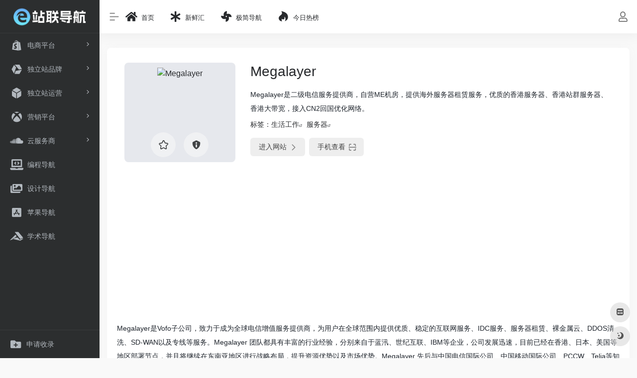

--- FILE ---
content_type: text/html; charset=UTF-8
request_url: https://www.zhanlian.net/sites/5825.html
body_size: 13141
content:
<!DOCTYPE html><html lang="zh-Hans" class="io-white-mode"><head> <script> var default_c = "io-white-mode"; var night = document.cookie.replace(/(?:(?:^|.*;\s*)io_night_mode\s*\=\s*([^;]*).*$)|^.*$/, "$1"); try { if (night === "0" || (!night && window.matchMedia("(prefers-color-scheme: dark)").matches)) { document.documentElement.classList.add("io-black-mode"); document.documentElement.classList.remove(default_c); } else { document.documentElement.classList.remove("io-black-mode"); document.documentElement.classList.add(default_c); } } catch (_) {}</script><meta charset="UTF-8"><meta name="renderer" content="webkit"/><meta name="force-rendering" content="webkit"/><meta http-equiv="X-UA-Compatible" content="IE=edge, chrome=1"><meta name="viewport" content="width=device-width, initial-scale=1.0, minimum-scale=1.0, maximum-scale=1.0, user-scalable=no"><title>Megalayer中国 - 香港美国CN2线路服务器租赁公司</title><meta name="theme-color" content="#f9f9f9" /><meta name="keywords" content="服务器" /><meta name="description" content="Megalayer是二级电信服务提供商，自营ME机房，提供海外服务器租赁服务，优质的香港服务器、香港站群服务器、香港大带宽，接入CN2回国优化网络。" /><meta property="og:type" content="article"><meta property="og:url" content="https://www.zhanlian.net/sites/5825.html"/> <meta property="og:title" content="Megalayer中国 - 香港美国CN2线路服务器租赁公司"><meta property="og:description" content="Megalayer是二级电信服务提供商，自营ME机房，提供海外服务器租赁服务，优质的香港服务器、香港站群服务器、香港大带宽，接入CN2回国优化网络。"><meta property="og:image" content="https://www.zhanlian.net/wp-content/uploads/2022/11/bd809-www.megalayer.net.png"><meta property="og:site_name" content="站联"><link rel="shortcut icon" href="https://www.zhanlian.net/wp-content/uploads/zllogo.png"><link rel="apple-touch-icon" href="https://www.zhanlian.net/wp-content/uploads/zlapp.jpg"><!--[if IE]><script src="https://www.zhanlian.net/wp-content/themes/onenav/js/html5.min.js"></script><![endif]--><meta name='robots' content='max-image-preview:large' /> <style> :root { --mainColor:#23282d; --headerMenuHeight: 67px; --greyPageHeaderFilter: rgba(255, 255, 255, 0.85); --blackPageHeaderFilter: rgba(44, 46, 47, 0.85); --backdropFilter: 10px; --ajaxTabRadius: 100px; }</style> <style> /*侧边栏九宫格*/ .sidebar-popup.sidebar-menu-inner ul{ width: 220px!important;; } .sidebar-item.sidebar-show>ul { padding-left: 6px; } .sidebar-item:not(.top-menu) ul li { text-align: center; border-radius: 2px; padding: 4px 3px; width: 33.3%; display: block; float: left; } .sidebar-menu-inner .sidebar-item:not(.top-menu) ul li a { margin-left: 0px !important; position: relative; padding: 0px 0px; white-space: break-spaces; height: 35px; width: 100%; line-height: 33px; text-decoration: none; overflow: visible; background-color: #f5f5f5; border-radius: 5px; justify-content: center; } .io-black-mode .sidebar-menu-inner .sidebar-item:not(.top-menu) ul li a{ background-color: rgba(0,0,0,.1); } .io-black-mode .sidebar-menu-inner .sidebar-item:not(.top-menu) ul li a:hover { background: #363738!important; } .sidebar-menu-inner .sidebar-item:not(.top-menu) ul li a span { margin-left: 2px !important; color: #888888; font-size: 12px; display: inline-block; vertical-align: middle; line-height: 15px; } .io-grey-mode .sidebar-popup div { background: var(--mainColor) !important; } .second.sidebar-popup.sidebar-menu-inner.text-sm a { color: #fff !important; } .second.sidebar-popup.sidebar-menu-inner.text-sm li { text-align: center; border-radius: 2px; padding: 4px 3px; width: 30.3%; display: inline-block; } .second.sidebar-popup.sidebar-menu-inner.text-sm li a { display: block; position: relative; padding: 0px 0px; width: 100%; line-height: 33px; text-decoration: none; white-space: nowrap; overflow: hidden; text-overflow: ellipsis; background-color: #f5f5f5; border-radius: 5px; padding-left: 3px; } .io-black-mode .second.sidebar-popup.sidebar-menu-inner.text-sm li a{ background-color: rgba(0,0,0,.1); } .io-black-mode .second.sidebar-popup.sidebar-menu-inner.text-sm li a:hover { background: #363738!important; } .second.sidebar-popup.sidebar-menu-inner.text-sm li span { margin-left: 2px !important; color: #888888; font-size: 12px; display: inline-block; vertical-align: middle; line-height: 15px; transform: scale(0.9); } .io-grey-mode .sidebar-popup::before { border-color: transparent var(--mainColor) transparent!important; } </style> <style> @media screen and (min-width: 1390px){ .sidebar_right.mini-sidebar .indexmh, .sidebar_no.mini-sidebar .indexmh { margin-left: 155px!important; } .tax-favorites #content{ padding-left: 155px; } .tax-sitetag #content{ padding-left: 155px; } } </style> <style> :root { } </style> <style> .url-card a.card{ box-shadow: unset; } </style><style id='classic-theme-styles-inline-css' type='text/css'>/*! This file is auto-generated */.wp-block-button__link{color:#fff;background-color:#32373c;border-radius:9999px;box-shadow:none;text-decoration:none;padding:calc(.667em + 2px) calc(1.333em + 2px);font-size:1.125em}.wp-block-file__button{background:#32373c;color:#fff;text-decoration:none}</style><link rel='stylesheet' id='iconfont-css' href='https://www.zhanlian.net/wp-content/themes/onenav/css/iconfont.css?ver=4.1031' type='text/css' media='all' /><link rel='stylesheet' id='font-awesome-css' href='//cdn.staticfile.org/font-awesome/5.15.4/css/all.min.css' type='text/css' media='all' /><link rel='stylesheet' id='font-awesome4-css' href='//cdn.staticfile.org/font-awesome/5.15.4/css/v4-shims.min.css' type='text/css' media='all' /><link rel='stylesheet' id='bootstrap-css' href='https://www.zhanlian.net/wp-content/themes/onenav/css/bootstrap.min.css?ver=4.1031' type='text/css' media='all' /><link rel='stylesheet' id='lightbox-css' href='https://www.zhanlian.net/wp-content/themes/onenav/css/jquery.fancybox.min.css?ver=4.1031' type='text/css' media='all' /><link rel='stylesheet' id='style-css' href='https://www.zhanlian.net/wp-content/themes/onenav/css/style.min.css?ver=4.1031' type='text/css' media='all' /><link rel='stylesheet' id='QAPress-css' href='https://www.zhanlian.net/wp-content/plugins/qapress/css/style.css?ver=4.6.2' type='text/css' media='all' /><style id='QAPress-inline-css' type='text/css'>:root{--qa-color: #000000;--qa-hover: #061c01;}</style><link rel='stylesheet' id='parent-style-css' href='https://www.zhanlian.net/wp-content/themes/onenav/style.css?ver=6.5.7' type='text/css' media='all' /><link rel='stylesheet' id='child-style-css' href='https://www.zhanlian.net/wp-content/themes/onenav-zhan/style.css?ver=1701860471' type='text/css' media='all' /><link rel='stylesheet' id='hy-child-css-css' href='https://www.zhanlian.net/wp-content/themes/onenav-zhan/css/hytheme.css?ver=1698024782' type='text/css' media='all' /><link rel='stylesheet' id='hy-custom-css-css' href='https://www.zhanlian.net/wp-content/themes/onenav-zhan/css/custom.css?ver=1706258274' type='text/css' media='all' /><script type="text/javascript" src="https://www.zhanlian.net/wp-content/themes/onenav/js/jquery.min.js?ver=4.1031" id="jquery-js"></script><script type="text/javascript" id="jquery-js-after">/* <![CDATA[ *//* <![CDATA[ */ function loadFunc(func) {if (document.all){window.attachEvent("onload",func);}else{window.addEventListener("load",func,false);}} /* ]]]]><![CDATA[> *//* ]]> */</script><link rel="canonical" href="https://www.zhanlian.net/sites/5825.html" /> <style> @media (max-width:980px){#cust-sites .col-2a{ -ms-flex: 0 0 50%; flex: 0 0 25%; max-width: 25%; padding-left: 2px !important; padding-right: 2px !important;}#cust-sites .url-content{ flex-direction: column;}#cust-sites .url-img { margin-right: 0!important;}#cust-sites .url-info{ max-width: 100%; transform: scale(0.9); padding-right: 0;}#cust-sites .url-card .mini .card-body { padding: 0.4rem 0!important;}#cust-sites .url-body .badge.text-ss{ display: none;}} </style><style>.home .hot-search-panel {display: block!important;}.header-big{margin-bottom:1rem!important}.footer-stick {background:#fff;text-align:center;padding: 10px;}.io-black-mode .footer-stick {background-color: #2c2e2f;}.io-black-mode .url-card .url-body>a{background:none!important}@media (max-width: 980px){.indexmh .mb-3, .indexmh .my-3 {margin-bottom:1rem!important;}}.tabmh .text-gray.text-lg{float:left;height:28px;line-height:32px;margin-bottom:5px;}@media (max-width: 979px){img.img-cover {right:100%;max-height:100%!important;width:100%;padding:1rem;max-width: 100% !important;}.siteico {height:200px;}}.customize-width{max-width:1900px}.sidebar-nav{width:200px}@media (min-width: 768px){.main-content{margin-left:200px;}.main-content .page-header{left:200px;}}</style><style>.panel-body a:not(.no-c){color:#79b7ff}.panel-body a:not(.no-c):hover{color:#6b97bf}a:hover,.io-grey-mode .sidebar-show,.io-grey-mode .sidebar-item>a:hover,.io-grey-mode .sidebar-item li>a:hover,.home-like:hover, .io-grey-mode .sidebar-popup>div>ul>li>a:hover{color:#79b7ff} .header-mini-btn label:hover path{ stroke:#79b7ff} .url-card .max .tga a:not(.no-tag):hover,.card-app.card .tga a:not(.no-tag):hover{background:#79b7ff} .sidebar .url-card .card:hover{border: 1px solid #79b7ff!important;}.tags i{color:#23282d}.custom-piece_c_b{background:#23282d!important}.custom-piece_c{color:#23282d!important}.slider_menu[sliderTab] .anchor,.customize-menu .btn-edit,.badge-danger,.comment-list .rank,.sidebar .card-header:after{background:#23282d}.badge-outline-primary{color:#23282d;border:#23282d solid 1px}.posts-nav .page-numbers.current,.posts-nav .page-numbers:not(.dots):hover,#comments-navi>a:hover,#comments-navi>.current,.page-nav>a:hover span,.page-nav>.current span{background-color:#23282d;box-shadow: 0px 5px 20px -3px rgba(35,40,45,.6);} .custom-control-input:not(:disabled):active~.custom-control-label::before{background-color:rgba(35,40,45,.15);border-color:rgba(35,40,45,.15);}.custom-control-input:focus~.custom-control-label::before{box-shadow:0 0 0 .2rem rgba(35,40,45,.25)}.custom-control-input:focus:not(:checked)~.custom-control-label::before{border-color:#23282d}.custom-control-input:checked~.custom-control-label::before{border-color:#23282d;background-color:#23282d}.btn-search:hover,.btn-search.current{background-color:#23282d;box-shadow: 0 5px 20px -3px rgba(35,40,45,.6)}.btn-search.current:after{border-top-color:#23282d}.panel-body h2,.panel-body h3 {border-color:#23282d}.custom_btn-outline {color: #23282d;background-color: transparent;border-color: #23282d;}.custom_btn-outline:hover {color: #ffffff;background-color: #14171B;border-color: #14171B;}.custom_btn-outline:focus, .custom_btn-outline.focus {color: #14171B;box-shadow: 0 0 0 0 transparent!important;background-color: transparent;}.custom_btn-outline.disabled, .custom_btn-outline:disabled {color: #23282d;background-color: transparent!important;}.custom_btn-outline:not(:disabled):not(.disabled):active, .custom_btn-outline:not(:disabled):not(.disabled).active,.show > .custom_btn-outline.dropdown-toggle {color: #fff;background-color: #23282d;border-color: #23282d;}.custom_btn-outline:not(:disabled):not(.disabled):active:focus, .custom_btn-outline:not(:disabled):not(.disabled).active:focus,.show > .custom_btn-outline.dropdown-toggle:focus {box-shadow: 0 0 0 0 transparent!important;}.custom_btn-d {color: #eeeeee;background-color: #23282d;border-color: #23282d;}.custom_btn-d:hover {color: #ffffff;background-color: #14171B;border-color: #14171B;}.custom_btn-d:focus,.custom_btn-d.focus {color: #ffffff;background-color: #14171B;border-color: #14171B;box-shadow: 0 0 0 0 transparent!important;}.custom_btn-d.disabled,.custom_btn-d:disabled {color: #eeeeee;background-color:#23282d;border-color: #23282d;}.custom_btn-d:not(:disabled):not(.disabled):active,.custom_btn-d:not(:disabled):not(.disabled).active{color: #ffffff;background-color: #14171B;border-color: #14171B;}.custom_btn-d:not(:disabled):not(.disabled):active:focus,.custom_btn-d:not(:disabled):not(.disabled).active:focus{box-shadow: 0 0 0 0 transparent!important;}.btn.custom_btn-d {color: #eeeeee;background-color: #23282d;border-color: #23282d;}.btn.custom_btn-d:hover {color: #ffffff;background-color: #14171B;border-color: #14171B;}.btn.custom_btn-d:focus,.btn.custom_btn-d.focus {color: #ffffff;background-color: #14171B;border-color: #14171B;box-shadow: 0 0 0 0 transparent!important;}.btn.custom_btn-d.disabled,.btn.custom_btn-d:disabled {color: #eeeeee;background-color:#23282d;border-color: #23282d;}.btn.custom_btn-d:not(:disabled):not(.disabled):active,.btn.custom_btn-d:not(:disabled):not(.disabled).active,.show > .custom_btn-d.dropdown-toggle {color: #ffffff;background-color: #14171B;border-color: #14171B;}.btn.custom_btn-d:not(:disabled):not(.disabled):active:focus,.btn.custom_btn-d:not(:disabled):not(.disabled).active:focus,.show > .custom_btn-d.dropdown-toggle:focus {box-shadow: 0 0 0 0 transparent!important;}.btn-dark:hover{background-color:#23282d;border-color:#23282d}.sidebar .card .searchform input[type='submit']{border: 1px solid #23282d;background-color:#23282d}.sidebar .card .searchform input[type='submit']:hover{border: 1px solid #14171B;background-color:#14171B}</style><!-- 自定义代码 --><!-- end 自定义代码 --></head> <body class="sites-template-default single single-sites postid-5825 sidebar_no sites theme-intro"><div id="loading"><style> #preloader_3{position:relative} #preloader_3:before{width:20px;height:20px;border-radius:20px;content:'';position:absolute;background:#db448b;left:-20px;animation: preloader_3_before 1.5s infinite ease-in-out;} #preloader_3:after{width:20px;height:20px;border-radius:20px;content:'';position:absolute;background:#f1404b;animation: preloader_3_after 1.5s infinite ease-in-out;} @keyframes preloader_3_before{0% {transform: translateX(0px) rotate(0deg)}50% {transform: translateX(50px) scale(1.2) rotate(260deg); background:#f1404b;border-radius:0px;}100% {transform: translateX(0px) rotate(0deg)}} @keyframes preloader_3_after{0% {transform: translateX(0px)}50% {transform: translateX(-50px) scale(1.2) rotate(-260deg);background:#db448b;border-radius:0px;}100% {transform: translateX(0px)}}</style><div id="preloader_3"></div></div> <div id="sidebar" class="sticky sidebar-nav fade"> <div class="modal-dialog h-100 sidebar-nav-inner"> <div class="sidebar-logo border-bottom border-color"> <!-- logo --> <div class="logo overflow-hidden"> <a href="https://www.zhanlian.net" class="logo-expanded"> <img src="https://www.zhanlian.net/wp-content/uploads/zlhei.png" height="40" class="d-none" alt="站联"> <img src="https://www.zhanlian.net/wp-content/uploads/zlbai.png" height="40" alt="站联"> </a> <a href="https://www.zhanlian.net" class="logo-collapsed"> <img src="https://www.zhanlian.net/wp-content/uploads/zllogo.png" height="40" class="d-none" alt="站联"> <img src="https://www.zhanlian.net/wp-content/uploads/zllogo.png" height="40" alt="站联"> </a> </div> <!-- logo end --> </div> <div class="sidebar-menu flex-fill"> <div class="sidebar-scroll" > <div class="sidebar-menu-inner"> <ul> <li class="sidebar-item"> <a href="https://www.zhanlian.net/#term-51" class="" data-change="https://www.zhanlian.net/#term-51"> <i class="fab fa-shopify icon-fw icon-lg"></i> <span>电商平台</span> </a> <i class="iconfont icon-arrow-r-m sidebar-more text-sm"></i> <ul > <li> <a href="https://www.zhanlian.net/#term-51-51" class=""><span>跨境电商</span></a> </li> <li> <a href="https://www.zhanlian.net/#term-51-247" class=""><span>国内电商</span></a> </li> </ul> </li> <li class="sidebar-item"> <a href="https://www.zhanlian.net/#term-149" class="" data-change="https://www.zhanlian.net/#term-149"> <i class="fab fa-instalod icon-fw icon-lg"></i> <span>独立站品牌</span> </a> <i class="iconfont icon-arrow-r-m sidebar-more text-sm"></i> <ul > <li> <a href="https://www.zhanlian.net/#term-149-330" class=""><span>国外品牌</span></a> </li> <li> <a href="https://www.zhanlian.net/#term-149-149" class=""><span>出海品牌</span></a> </li> </ul> </li> <li class="sidebar-item"> <a href="https://www.zhanlian.net/#term-182" class="" data-change="https://www.zhanlian.net/#term-182"> <i class="fas fa-dice-d6 icon-fw icon-lg"></i> <span>独立站运营</span> </a> <i class="iconfont icon-arrow-r-m sidebar-more text-sm"></i> <ul > <li> <a href="https://www.zhanlian.net/#term-182-182" class=""><span>独立站运营</span></a> </li> <li> <a href="https://www.zhanlian.net/#term-182-197" class=""><span>开发</span></a> </li> <li> <a href="https://www.zhanlian.net/#term-182-201" class=""><span>设计</span></a> </li> </ul> </li> <li class="sidebar-item"> <a href="https://www.zhanlian.net/#term-166" class="" data-change="https://www.zhanlian.net/#term-166"> <i class="fab fa-xbox icon-fw icon-lg"></i> <span>营销平台</span> </a> <i class="iconfont icon-arrow-r-m sidebar-more text-sm"></i> <ul > <li> <a href="https://www.zhanlian.net/#term-166-166" class=""><span>媒体平台</span></a> </li> <li> <a href="https://www.zhanlian.net/#term-166-202" class=""><span>游戏</span></a> </li> </ul> </li> <li class="sidebar-item"> <a href="https://www.zhanlian.net/#term-183" class="" data-change="https://www.zhanlian.net/#term-183"> <i class="fab fa-soundcloud icon-fw icon-lg"></i> <span>云服务商</span> </a> <i class="iconfont icon-arrow-r-m sidebar-more text-sm"></i> <ul > <li> <a href="https://www.zhanlian.net/#term-183-183" class=""><span>服务器</span></a> </li> <li> <a href="https://www.zhanlian.net/#term-183-194" class=""><span>域名</span></a> </li> </ul> </li> <li class="sidebar-item"> <a href="https://www.zhanlian.net/code" target=""> <i class="fas fa-laptop-code icon-fw icon-lg"></i> <span>编程导航</span> </a> </li> <li class="sidebar-item"> <a href="https://www.zhanlian.net/design" target=""> <i class="fas fa-images icon-fw icon-lg"></i> <span>设计导航</span> </a> </li> <li class="sidebar-item"> <a href="https://www.zhanlian.net/macbook" target=""> <i class="fab fa-app-store-ios icon-fw icon-lg"></i> <span>苹果导航</span> </a> </li> <li class="sidebar-item"> <a href="https://www.zhanlian.net/scholar" target=""> <i class="fab fa-accusoft icon-fw icon-lg"></i> <span>学术导航</span> </a> </li> </ul> </div> </div> </div> <div class="border-top py-2 border-color"> <div class="flex-bottom"> <ul> <li id="menu-item-4604" class="menu-item menu-item-type-post_type menu-item-object-page menu-item-4604 sidebar-item"><a href="https://www.zhanlian.net/submit"> <i class="fas fa-folder-plus icon-fw icon-lg"></i> <span>申请收录</span></a></li> </ul> </div> </div> </div> </div> <div class="main-content flex-fill"><!--引入搜索框背景弹窗--> <!-- 引入背景图片功能js --> <script src="https://www.zhanlian.net/wp-content/themes/onenav-zhan/js/searchBgFunction.js"></script> <div class="modal fade search-modal resources-down-modal" id="search_bg"> <div class="modal-dialog modal-lg modal-dialog-centered" style="max-width: 1200px;"> <div class="modal-content"> <div class="modal-body down_body"> <h4>自定义搜索框背景</h4> <hr /> <div> <ul> <li> <div> <img src="https://www.zhanlian.net/wp-content/themes/onenav/images/login.jpg" real-src="https://www.zhanlian.net/wp-content/themes/onenav/images/login.jpg" onclick="openImageRealLink('https://www.zhanlian.net/wp-content/themes/onenav/images/login.jpg')"> <p>绚烂</p> </div> </li> </ul> </div> </div> <div style="display:flex;align-items:center;justify-content:center;margin-bottom: 20px;"> <button type="submit" onclick="clearCurrentBg()" style="background: #f1404b;border: 0;;height: 36px;margin: 7px 9pt 0;color: #fff;line-height: 36px;border-radius: 3px;">清除当前背景</button> </div> <div style="position: absolute;bottom: -40px;width: 100%;text-align: center;"><a href="javascript:" data-dismiss="modal"><i class="iconfont icon-close-circle icon-2x" style="color: #fff;"></i></a> </div> </div> </div> </div> <div class=" header-nav"> <div id="header" class="page-header sticky"> <div class="navbar navbar-expand-md"> <div class="container-fluid p-0 position-relative"> <div class="position-absolute w-100 text-center"> <a href="https://www.zhanlian.net" class="navbar-brand d-md-none m-0" title="站联"> <img src="https://www.zhanlian.net/wp-content/uploads/zlhei.png" class="logo-light" alt="站联" height="30"> <img src="https://www.zhanlian.net/wp-content/uploads/zlbai.png" class="logo-dark d-none" alt="站联" height="30"> </a> </div> <div class="nav-item d-md-none mobile-menu py-2 position-relative"><a href="javascript:" id="sidebar-switch" data-toggle="modal" data-target="#sidebar"><i class="iconfont icon-classification icon-lg"></i></a></div> <div class="collapse navbar-collapse order-2 order-md-1"> <div class="header-mini-btn"> <label> <input id="mini-button" type="checkbox" checked="checked"> <svg viewBox="0 0 100 100" xmlns="http://www.w3.org/2000/svg"> <path class="line--1" d="M0 40h62c18 0 18-20-17 5L31 55"></path> <path class="line--2" d="M0 50h80"></path> <path class="line--3" d="M0 60h62c18 0 18 20-17-5L31 45"></path> </svg> </label> </div> <ul class="navbar-nav navbar-top site-menu mr-4"> <li id="menu-item-4538" class="menu-item menu-item-type-custom menu-item-object-custom menu-item-home menu-item-4538"><a href="https://www.zhanlian.net"> <i class="fas fa-home icon-fw icon-lg"></i> <span>首页</span></a></li><li id="menu-item-7939" class="menu-item menu-item-type-post_type menu-item-object-page menu-item-7939"><a href="https://www.zhanlian.net/new"> <i class="fas fa-asterisk icon-fw icon-lg"></i> <span>新鲜汇</span></a></li><li id="menu-item-7537" class="menu-item menu-item-type-custom menu-item-object-custom menu-item-7537"><a href="https://www.zhanlian.net/bookmark/"> <i class="fas fa-fan icon-fw icon-lg"></i> <span>极简导航</span></a></li><li id="menu-item-6077" class="menu-item menu-item-type-custom menu-item-object-custom menu-item-6077"><a href="https://www.zhanlian.net/hotnews/"> <i class="fab fa-hotjar icon-fw icon-lg"></i> <span>今日热榜</span></a></li> </ul> </div> <!--时间开始--> <!--时间end--> <!--快捷区块--> <!--快捷区块end--> <ul class="nav navbar-menu icon-list text-xs order-1 order-md-2 position-relative"> <!--自定义搜索框背景--> <!--自定义搜索框背景end--> <!--图标链接--> <!--图标链接 end--> <!--图标二维码--> <!--图标二维码 end--> </ul> <ul class="nav navbar-menu text-xs order-1 order-md-2 position-relative"> <li class="ml-3 ml-md-4"> <a href="https://www.zhanlian.net/wp-login.php" title="登录"><i class="far fa-user icon-fw icon-lg"></i></a> </li> </ul> </div> </div> </div> <div class="placeholder"></div> </div> <div id="content" class="container my-4 my-md-5"> <div class="row site-content py-4 py-md-5 mb-xl-5 mb-0 mx-xxxl-n5"> <div class="site-l" style="float:left"> <div class="siteInfo"><!-- 网址信息 --><div class="col-12 col-sm-5 col-md-4 col-lg-3"><div class="siteico"><img class="img-cover lazy unfancybox" src="https://www.zhanlian.net/wp-content/themes/onenav/images/t.png" data-src="//s0.wp.com/mshots/v1/https://www.megalayer.net/zh/?w=500" height="auto" width="auto" alt="Megalayer"><div class="tool-actions text-center mt-md-4"><a href="javascript:;" data-action="post_star" data-post_type="sites" data-id="5825" data-ticket="54b5dbcfd7" class=" btn btn-like btn-icon btn-light rounded-circle p-2 mx-3 mx-md-2 " data-toggle="tooltip" data-placement="top" title="收藏"> <span class="flex-column text-height-xs"> <i class="star-ico icon-lg iconfont icon-collection-line"></i> </span> </a><a href="javascript:;" class="btn-share-toggler btn btn-icon btn-light rounded-circle p-2 mx-3 mx-md-2" data-toggle="modal" data-target="#report-sites-modal" data-placement="top" ><span class="flex-column text-height-xs"><i class="iconfont icon-statement icon-lg"></i></span></a></div></div></div><div class="col mt-4 mt-sm-0"><div class="site-body text-sm"><h1 class="site-name h3 my-3">Megalayer</h1><div class="mt-2"><p class="mb-2">Megalayer是二级电信服务提供商，自营ME机房，提供海外服务器租赁服务，优质的香港服务器、香港站群服务器、香港大带宽，接入CN2回国优化网络。</p>标签：<span class="mr-2"><a href="https://www.zhanlian.net/favorites/life" rel="tag">生活工作</a><i class="iconfont icon-wailian text-ss"></i></span><span class="mr-2"><a href="https://www.zhanlian.net/sitetag/server" rel="tag">服务器</a><i class="iconfont icon-wailian text-ss"></i></span><div class="site-go mt-3"><div id="security_check_img"></div><span class="site-go-url"><a href="https://www.zhanlian.net/go/?url=aHR0cHM6Ly93d3cubWVnYWxheWVyLm5ldC96aC8%3D" title="Megalayer" target="_blank" class="btn btn-arrow mr-2"><span>进入网站<i class="iconfont icon-arrow-r-m"></i></span></a></span><a href="javascript:" class="btn btn-arrow qr-img" data-toggle="tooltip" data-placement="bottom" data-html="true" title="<img src='//api.qrserver.com/v1/create-qr-code/?size=150x150&amp;margin=10&amp;data=https://www.megalayer.net/zh/' width='150'>"><span>手机查看<i class="iconfont icon-qr-sweep"></i></span></a></div></div></div></div><!-- 网址信息 end --></div> <main class="content" role="main"> <div class="content-wrap"> <div class="content-layout"> <div class="panel site-content card transparent"> <div class="card-body p-0"> <div class="apd-bg"> <div class="apd apd-right"><div style="margin:1rem 0"><script async src="https://pagead2.googlesyndication.com/pagead/js/adsbygoogle.js?client=ca-pub-1396213811835613" crossorigin="anonymous"></script><ins class="adsbygoogle" style="display:block" data-ad-client="ca-pub-1396213811835613" data-ad-slot="2914724799" data-ad-format="auto" data-full-width-responsive="true"></ins><script> (adsbygoogle = window.adsbygoogle || []).push({});</script></div></div> </div> <div class="panel-body single my-4 "> <p>Megalayer是Vofo子公司，致力于成为全球电信增值服务提供商，为用户在全球范围内提供优质、稳定的互联网服务、IDC服务、服务器租赁、裸金属云、DDOS清洗、SD-WAN以及专线等服务。Megalayer 团队都具有丰富的行业经验，分别来自于蓝汛、世纪互联、IBM等企业，公司发展迅速，目前已经在香港、日本、美国等地区部署节点，并且将继续在东南亚地区进行战略布局，提升资源优势以及市场优势。Megalayer 先后与中国电信国际公司、中国移动国际公司、PCCW、Telia等知名运营商达成合作，同时依托于自身的全球网络资源及计算能力优势，运用自主研发的智能网络安全平台，抵御网络攻击保护数据安全。我们坚持以最友好的服务，最优质的资源以及具有竞争力的价格为用户提供优质的服务。</p> </div> </div> </div> <div class="panel site-content sites-default-content card"> <div class="card-body btn"> <p class="viewport"> <i class="iconfont icon-tubiaopeizhi mr-1"></i> 数据评估：如需查询Megalayer的相关权重信息，可以访问"<a class="external" href="https://www.zhanlian.net/go/?url=aHR0cHM6Ly93d3cuYWl6aGFuLmNvbS9zZW8vd3d3Lm1lZ2FsYXllci5uZXQ%3D" rel="nofollow" target="_blank">爱站数据</a>"或"<a class="external" href="https://www.zhanlian.net/go/?url=aHR0cHM6Ly9zZW8uY2hpbmF6LmNvbS8%2FcT13d3cubWVnYWxheWVyLm5ldA%3D%3D" rel="nofollow" target="_blank">Chinaz数据</a>"；以目前的网站数据参考，建议大家请以爱站数据为准，更多网站价值评估因素如：Megalayer的访问速度、搜索引擎收录以及索引量、用户体验等；当然要评估一个站的价值，最主要还是需要根据您自身的需求以及需要，一些确切的数据则需要找Megalayer的站长进行洽谈提供。如该站的IP、PV、跳出率等！</p> <div class="text-center my-2"><span class=" content-title"><span class="d-none">关于Megalayer</span>特别声明</span></div> <p class="text-muted text-sm m-0">该网址链接来源于网络，由网友提供，本站不保证外部链接的准确性和完整性，同时，对于该外部链接的指向，不受本站实际控制，如网页的内容出现违规，可以直接反馈或联系网站管理员进行删除， 站联不承担任何责任。 </p> </div> </div> <!-- comments --><div id="comments" class="comments"> <div class="card"> <div id="respond_box"> <div id="respond" class="comment-respond"> <div class="rounded bg-light text-center p-4"> <div class="text-muted text-sm mb-2">您必须登录才能参与评论！</div> <a class="btn btn-light btn-sm btn-rounded" href="https://www.zhanlian.net/login/?redirect_to=https%3A%2F%2Fwww.zhanlian.net%2Fsites%2F5825.html">立即登录</a> </div> </div> </div> <div id="loading-comments"><span></span></div> </div></div><!-- comments end --> </div><!-- content-layout end --> </div><!-- content-wrap end --> </main> </div> </div><!-- container end --></div> <div class="main-footer footer-stick p-4 footer-type-def"> <div class="footer-inner "> <div class="footer-text "> <div class="footer-copyright text-xs"> <a href="https://beian.miit.gov.cn/">粤ICP备2020121671号</a> © <a href="https://www.zhanlian.net/">站联导航</a>&nbsp;&nbsp; </div> </div> </div></div></div><!-- main-content end --><footer> <div id="footer-tools" class="d-flex flex-column"> <a href="javascript:" id="go-to-up" class="btn rounded-circle go-up m-1" rel="go-top"> <i class="iconfont icon-to-up"></i> </a> <!--移动端自定义背景--> <a href="https://www.zhanlian.net/bookmark/" class="btn rounded-circle m-1 bookmark-home" data-toggle="tooltip" data-placement="left" title="mini 书签"> <i class="iconfont icon-minipanel"></i> </a> <a href="javascript:" id="switch-mode" class="btn rounded-circle switch-dark-mode m-1" data-toggle="tooltip" data-placement="left" title="夜间模式"> <i class="mode-ico iconfont icon-light"></i> </a> </div></footer> <div class="modal fade add_new_sites_modal" id="report-sites-modal" tabindex="-1" role="dialog" aria-labelledby="report-sites-title" aria-hidden="true"> <div class="modal-dialog modal-dialog-centered" role="document"> <div class="modal-content"> <div class="modal-header"> <h5 class="modal-title text-md" id="report-sites-title"> 反馈 </h5> <button type="button" id="close-sites-modal" class="close io-close" data-dismiss="modal" aria-label="Close"> <i aria-hidden="true" class="iconfont icon-close-circle text-xl"></i> </button> </div> <div class="modal-body"> <div class="alert alert-info" role="alert"> <i class="iconfont icon-statement "></i> 让我们一起共建文明社区！您的反馈至关重要！ </div> <form id="report-form" method="post"> <input type="hidden" name="post_id" value="5825"> <input type="hidden" name="action" value="report_site_content"> <div class="form-row"> <div class="col-6 py-1"> <label><input type="radio" name="reason" class="reason-type-1" value="1" checked> 已失效</label> </div><div class="col-6 py-1"> <label><input type="radio" name="reason" class="reason-type-2" value="2" > 重定向&变更</label> </div><div class="col-6 py-1"> <label><input type="radio" name="reason" class="reason-type-3" value="3" > 已屏蔽</label> </div><div class="col-6 py-1"> <label><input type="radio" name="reason" class="reason-type-4" value="4" > 敏感内容</label> </div><div class="col-6 py-1"> <label><input type="radio" name="reason" class="reason-type-0" value="0" > 提交修正</label> </div> </div> <div class="form-group other-reason-input" style="display: none;"> <!--替换其它信息，可选 为：网址修正--> <input type="text" class="form-control other-reason" value="" placeholder="提交该站可正常访问的域名"> </div> <div class="form-group redirect-url-input" style="display: none;"> <input type="text" class="form-control redirect-url" value="" placeholder="重定向&变更后的地址"> </div> <div class=" text-center"> <button type="submit" class="btn btn-danger"> 提交反馈 </button> </div> </form> </div> </div> </div> <script> $(function () { $('.tooltip-toggle').tooltip(); $('input[type=radio][name=reason]').change(function () { var t = $(this); var reason = $('.other-reason-input'); var url = $('.redirect-url-input'); reason.hide(); url.hide(); if (t.val() === '0') { reason.show(); } else if (t.val() === '2') { url.show(); } } ); $(document).on("submit", '#report-form', function (event) { event.preventDefault(); var t = $(this); var reason = t.find('input[name="reason"]:checked').val(); if (reason === "0") { reason = t.find('.other-reason').val(); if (reason == "") { showAlert(JSON.parse('{"status":4,"msg":"信息不能为空！"}')); return false; } } if (reason === "2") { if (t.find('.redirect-url').val() == "") { showAlert(JSON.parse('{"status":4,"msg":"信息不能为空！"}')); return false; } } $.ajax({ url: 'https://www.zhanlian.net/wp-admin/admin-ajax.php', type: 'POST', dataType: 'json', data: { action: t.find('input[name="action"]').val(), post_id: t.find('input[name="post_id"]').val(), reason: reason, redirect: t.find('.redirect-url').val(), } , } ) .done(function (response) { if (response.status == 1) { $('#report-sites-modal').modal('hide'); } showAlert(response); } ) .fail(function () { showAlert(JSON.parse('{"status":4,"msg":"网络错误 --."}')); } ); return false; } ); } ); </script> </div> <script type="text/javascript" src="https://www.zhanlian.net/wp-content/themes/onenav/js/popper.min.js?ver=4.1031" id="popper-js"></script><script type="text/javascript" src="https://www.zhanlian.net/wp-content/themes/onenav/js/bootstrap.min.js?ver=4.1031" id="bootstrap-js"></script><script type="text/javascript" src="https://www.zhanlian.net/wp-content/themes/onenav/js/theia-sticky-sidebar.js?ver=4.1031" id="sidebar-js"></script><script type="text/javascript" src="https://www.zhanlian.net/wp-content/themes/onenav/js/lazyload.min.js?ver=4.1031" id="lazyload-js"></script><script type="text/javascript" src="https://www.zhanlian.net/wp-content/themes/onenav/js/jquery.fancybox.min.js?ver=4.1031" id="lightbox-js-js"></script><script type="text/javascript" id="appjs-js-extra">/* <![CDATA[ */var theme = {"ajaxurl":"https:\/\/www.zhanlian.net\/wp-admin\/admin-ajax.php","uri":"https:\/\/www.zhanlian.net\/wp-content\/themes\/onenav","loginurl":"https:\/\/www.zhanlian.net\/login\/?redirect_to=https:\/\/www.zhanlian.net\/sites\/5825.html","sitesName":"\u7ad9\u8054","addico":"https:\/\/www.zhanlian.net\/wp-content\/themes\/onenav\/images\/add.png","order":"asc","formpostion":"top","defaultclass":"io-white-mode","isCustomize":"1","icourl":"https:\/\/t3.gstatic.cn\/faviconV2?client=SOCIAL&type=FAVICON&fallback_opts=TYPE,SIZE,URL&size=128&url=","icopng":"","urlformat":"0","customizemax":"12","newWindow":"1","lazyload":"1","minNav":"0","loading":"1","hotWords":"baidu","classColumns":" col-2a col-sm-2a col-md-2a col-lg-3a col-xl-5a col-xxl-6a ","apikey":"TWpBeU1USTJNemd4TWpZM0d6RS9oV1VSWFZFa3hjVTF4UkZrMmFqbEdVMWxFUzBsVFRsaElVbE5WWnpCMg==","isHome":"","version":"4.1031"};var localize = {"liked":"\u60a8\u5df2\u7ecf\u8d5e\u8fc7\u4e86!","like":"\u8c22\u8c22\u70b9\u8d5e!","networkerror":"\u7f51\u7edc\u9519\u8bef --.","selectCategory":"\u4e3a\u4ec0\u4e48\u4e0d\u9009\u5206\u7c7b\u3002","addSuccess":"\u6dfb\u52a0\u6210\u529f\u3002","timeout":"\u8bbf\u95ee\u8d85\u65f6\uff0c\u8bf7\u518d\u8bd5\u8bd5\uff0c\u6216\u8005\u624b\u52a8\u586b\u5199\u3002","lightMode":"\u65e5\u95f4\u6a21\u5f0f","nightMode":"\u591c\u95f4\u6a21\u5f0f","editBtn":"\u7f16\u8f91","okBtn":"\u786e\u5b9a","urlExist":"\u8be5\u7f51\u5740\u5df2\u7ecf\u5b58\u5728\u4e86 --.","cancelBtn":"\u53d6\u6d88","successAlert":"\u6210\u529f","infoAlert":"\u4fe1\u606f","warningAlert":"\u8b66\u544a","errorAlert":"\u9519\u8bef","extractionCode":"\u7f51\u76d8\u63d0\u53d6\u7801\u5df2\u590d\u5236\uff0c\u70b9\u201c\u786e\u5b9a\u201d\u8fdb\u5165\u4e0b\u8f7d\u9875\u9762\u3002","wait":"\u8bf7\u7a0d\u5019","loading":"\u6b63\u5728\u5904\u7406\u8bf7\u7a0d\u540e...","userAgreement":"\u8bf7\u5148\u9605\u8bfb\u5e76\u540c\u610f\u7528\u6237\u534f\u8bae","reSend":"\u79d2\u540e\u91cd\u65b0\u53d1\u9001","weChatPay":"\u5fae\u4fe1\u652f\u4ed8","alipay":"\u652f\u4ed8\u5b9d","scanQRPay":"\u8bf7\u626b\u7801\u652f\u4ed8","payGoto":"\u652f\u4ed8\u6210\u529f\uff0c\u9875\u9762\u8df3\u8f6c\u4e2d"};/* ]]> */</script><script type="text/javascript" src="https://www.zhanlian.net/wp-content/themes/onenav/js/app.min.js?ver=4.1031" id="appjs-js"></script><script type="text/javascript" id="appjs-js-after">/* <![CDATA[ *//* <![CDATA[ */ $(document).ready(function(){if($("#search-text")[0]){$("#search-text").focus();}}); /* ]]]]><![CDATA[> *//* ]]> */</script><script type="text/javascript" src="https://www.zhanlian.net/wp-includes/js/comment-reply.min.js?ver=6.5.7" id="comment-reply-js" async="async" data-wp-strategy="async"></script><script type="text/javascript" src="https://www.zhanlian.net/wp-content/themes/onenav/js/comments-ajax.js?ver=4.1031" id="comments-ajax-js"></script><script type="text/javascript" id="QAPress-js-js-extra">/* <![CDATA[ */var QAPress_js = {"ajaxurl":"https:\/\/www.zhanlian.net\/wp-admin\/admin-ajax.php","ajaxloading":"https:\/\/www.zhanlian.net\/wp-content\/plugins\/qapress\/images\/loading.gif","max_upload_size":"2097152","compress_img_size":"1920","lang":{"delete":"\u5220\u9664","nocomment":"\u6682\u65e0\u56de\u590d","nocomment2":"\u6682\u65e0\u8bc4\u8bba","addcomment":"\u6211\u6765\u56de\u590d","submit":"\u53d1\u5e03","loading":"\u6b63\u5728\u52a0\u8f7d...","error1":"\u53c2\u6570\u9519\u8bef\uff0c\u8bf7\u91cd\u8bd5","error2":"\u8bf7\u6c42\u5931\u8d25\uff0c\u8bf7\u7a0d\u540e\u518d\u8bd5\uff01","confirm":"\u5220\u9664\u64cd\u4f5c\u65e0\u6cd5\u6062\u590d\uff0c\u5e76\u5c06\u540c\u65f6\u5220\u9664\u5f53\u524d\u56de\u590d\u7684\u8bc4\u8bba\u4fe1\u606f\uff0c\u60a8\u786e\u5b9a\u8981\u5220\u9664\u5417\uff1f","confirm2":"\u5220\u9664\u64cd\u4f5c\u65e0\u6cd5\u6062\u590d\uff0c\u60a8\u786e\u5b9a\u8981\u5220\u9664\u5417\uff1f","confirm3":"\u5220\u9664\u64cd\u4f5c\u65e0\u6cd5\u6062\u590d\uff0c\u5e76\u5c06\u540c\u65f6\u5220\u9664\u5f53\u524d\u95ee\u9898\u7684\u56de\u590d\u8bc4\u8bba\u4fe1\u606f\uff0c\u60a8\u786e\u5b9a\u8981\u5220\u9664\u5417\uff1f","deleting":"\u6b63\u5728\u5220\u9664...","success":"\u64cd\u4f5c\u6210\u529f\uff01","denied":"\u65e0\u64cd\u4f5c\u6743\u9650\uff01","error3":"\u64cd\u4f5c\u5f02\u5e38\uff0c\u8bf7\u7a0d\u540e\u518d\u8bd5\uff01","empty":"\u5185\u5bb9\u4e0d\u80fd\u4e3a\u7a7a","submitting":"\u6b63\u5728\u63d0\u4ea4...","success2":"\u63d0\u4ea4\u6210\u529f\uff01","ncomment":"0\u6761\u8bc4\u8bba","login":"\u62b1\u6b49\uff0c\u60a8\u9700\u8981\u767b\u5f55\u624d\u80fd\u8fdb\u884c\u56de\u590d","error4":"\u63d0\u4ea4\u5931\u8d25\uff0c\u8bf7\u7a0d\u540e\u518d\u8bd5\uff01","need_title":"\u8bf7\u8f93\u5165\u6807\u9898","need_cat":"\u8bf7\u9009\u62e9\u5206\u7c7b","need_content":"\u8bf7\u8f93\u5165\u5185\u5bb9","success3":"\u66f4\u65b0\u6210\u529f\uff01","success4":"\u53d1\u5e03\u6210\u529f\uff01","need_all":"\u6807\u9898\u3001\u5206\u7c7b\u548c\u5185\u5bb9\u4e0d\u80fd\u4e3a\u7a7a","length":"\u5185\u5bb9\u957f\u5ea6\u4e0d\u80fd\u5c11\u4e8e10\u4e2a\u5b57\u7b26","load_done":"\u56de\u590d\u5df2\u7ecf\u5168\u90e8\u52a0\u8f7d","load_fail":"\u52a0\u8f7d\u5931\u8d25\uff0c\u8bf7\u7a0d\u540e\u518d\u8bd5\uff01","load_more":"\u70b9\u51fb\u52a0\u8f7d\u66f4\u591a","approve":"\u786e\u5b9a\u8981\u5c06\u5f53\u524d\u95ee\u9898\u8bbe\u7f6e\u4e3a\u5ba1\u6838\u901a\u8fc7\u5417\uff1f","end":"\u5df2\u7ecf\u5230\u5e95\u4e86","upload_fail":"\u56fe\u7247\u4e0a\u4f20\u51fa\u9519\uff0c\u8bf7\u7a0d\u540e\u518d\u8bd5\uff01","file_types":"\u4ec5\u652f\u6301\u4e0a\u4f20jpg\u3001png\u3001gif\u683c\u5f0f\u7684\u56fe\u7247\u6587\u4ef6","file_size":"\u56fe\u7247\u5927\u5c0f\u4e0d\u80fd\u8d85\u8fc72M","uploading":"\u6b63\u5728\u4e0a\u4f20...","upload":"\u63d2\u5165\u56fe\u7247"}};/* ]]> */</script><script type="text/javascript" src="https://www.zhanlian.net/wp-content/plugins/qapress/js/scripts.js?ver=4.6.2" id="QAPress-js-js"></script><script type="text/javascript" src="https://www.zhanlian.net/wp-content/plugins/qapress/js/icons-2.7.7.js?ver=4.6.2" id="wpcom-icons-js"></script> <!-- 自定义代码 --><!-- end 自定义代码 --></body></html>
<!--压缩前的大小: 54739 bytes; 压缩后的大小: 40307 bytes; 节约：26.37% -->

--- FILE ---
content_type: text/html; charset=utf-8
request_url: https://www.google.com/recaptcha/api2/aframe
body_size: 267
content:
<!DOCTYPE HTML><html><head><meta http-equiv="content-type" content="text/html; charset=UTF-8"></head><body><script nonce="sebdxTQrGF1FdF73tBfPGw">/** Anti-fraud and anti-abuse applications only. See google.com/recaptcha */ try{var clients={'sodar':'https://pagead2.googlesyndication.com/pagead/sodar?'};window.addEventListener("message",function(a){try{if(a.source===window.parent){var b=JSON.parse(a.data);var c=clients[b['id']];if(c){var d=document.createElement('img');d.src=c+b['params']+'&rc='+(localStorage.getItem("rc::a")?sessionStorage.getItem("rc::b"):"");window.document.body.appendChild(d);sessionStorage.setItem("rc::e",parseInt(sessionStorage.getItem("rc::e")||0)+1);localStorage.setItem("rc::h",'1762741386597');}}}catch(b){}});window.parent.postMessage("_grecaptcha_ready", "*");}catch(b){}</script></body></html>

--- FILE ---
content_type: text/css
request_url: https://www.zhanlian.net/wp-content/plugins/qapress/css/style.css?ver=4.6.2
body_size: 5157
content:
:root{--qa-color:#4285f4;--qa-hover:#3380ff}.wpcom-icon{display:inline-block}.wpcom-icon path{transition:none}.icon-svg,.wpcom-icon svg{width:1em;height:1em;vertical-align:-.15em;fill:currentColor;overflow:hidden}.q-add-form{background:#fff}.q-content{font-size:14px}.q-content a{box-shadow:none}.q-content .pull-left{float:left}.q-content .pull-right{float:right}.q-content .form-control{height:34px;padding:6px 12px;background-color:#fff;background-image:none;border:1px solid #ccc;border-radius:4px;transition:border-color .15s ease-in-out,box-shadow .15s ease-in-out;outline:0;box-sizing:border-box}.q-content .q-header{display:flex;position:relative;border-bottom:1px solid #efefef}@media (max-width:767px){.q-content .q-header{height:auto}}.q-content .q-header .q-search-title{padding:15px 0;margin:0;font-size:20px}.q-content .topic-header{height:auto;border:0}@media (max-width:767px){.q-content .topic-header{padding:15px}}.q-content .topic-header .put-top{margin-top:4px;line-height:18px}.q-content .topic-tab{display:inline-block;margin:0 20px 0 0;color:#606266;font-size:14px;line-height:52px}.q-content .topic-tab.current-tab{position:relative;color:var(--qa-color);font-weight:500;border-bottom:2px solid var(--qa-color)}.q-content .topic-tab:hover{color:var(--qa-hover)}.q-content .q-topic-wrap a,.q-content a{text-decoration:none}.q-content .q-topic-item{display:flex;padding:20px 0;text-align:left;overflow:hidden;table-layout:fixed;box-sizing:border-box}@media (max-width:767px){.q-content .q-topic-item{display:block;border-bottom:1px dashed rgba(0,0,0,.06)}}.q-content .user-avatar{float:none;width:50px;vertical-align:middle;flex-shrink:0}@media (max-width:767px){.q-content .user-avatar{display:flex;width:100%;margin-bottom:15px}}.q-content .user-avatar img{width:50px!important;height:50px!important;border-radius:50%!important;flex-shrink:0}@media (max-width:767px){.q-content .user-avatar img{width:32px!important;height:32px!important}}.q-content .q-answer .as-list>li:after,.q-content .q-answer .as-list>li:before,.q-content .q-answer .as-title h3:after,.q-content .q-answer .as-title h3:before,.q-content .user-avatar-name{display:none}@media (max-width:767px){.q-content .user-avatar-name{display:block;margin-left:10px;width:calc(100% - 42px)}}.q-content .user-avatar-name .user-name{display:block;margin-bottom:3px;color:#333;font-size:14px;font-weight:500;line-height:16px;white-space:nowrap;overflow:hidden;text-overflow:ellipsis}.q-content .user-avatar-name .topic-time{display:block;font-size:11px;line-height:13px;color:#666}.q-content .topic-content{width:100%;padding-left:20px}@media (max-width:767px){.q-content .topic-content{padding-left:0}}.q-content .topic-image,.q-content .topic-images{display:none;margin-top:-7px;margin-bottom:15px}@media (max-width:767px){.q-content .topic-image,.q-content .topic-images{display:block}}.q-content .topic-images{border-radius:5px;overflow:hidden}@media (max-width:767px){.q-content .topic-images{display:flex;justify-content:space-between}}.q-content .topic-images-item{width:calc(33.33333% - 2px);height:22vw!important;object-fit:cover}.q-content .topic-image{width:70vw;height:44vw;vertical-align:top;border-radius:8px;overflow:hidden;box-shadow:0 0 1px 0 rgba(0,0,0,.1)}.q-content .topic-image-item{width:100%;height:100%!important;object-fit:cover}.q-content .q-topic-empty{display:block;padding:80px 0;text-align:center}.q-content .q-topic-empty-text{margin:15px 0 0;font-size:14px;color:#999;text-indent:0}.q-content .put-top{display:inline-block;background:var(--qa-color);padding:2px 6px;margin-right:4px;margin-top:2px;border-radius:3px;color:#fff;font-size:12px;line-height:14px;vertical-align:top}@media (max-width:767px){.q-content .put-top{display:none}}.q-content .topic-title{display:block;width:calc(100% - 70px);margin-bottom:15px;font-size:16px;line-height:22px;color:#333;overflow:hidden;white-space:nowrap;text-overflow:ellipsis}@media (max-width:767px){.q-content .topic-title{width:100%;font-size:18px;color:#000;white-space:normal;text-overflow:unset;line-height:1.45}}.q-content .topic-title:hover{color:var(--qa-hover);text-decoration:none}.q-content .topic-meta{font-size:13px;color:#999;line-height:15px}@media (max-width:767px){.q-content .topic-meta .topic-time{display:none}}.q-content .topic-cat{margin-right:10px;color:inherit}.q-content .q-answer .as-comment-name a.j-del-comment:hover,.q-content .q-answer .as-user a:hover,.q-content .q-info a:hover,.q-content .topic-cat:hover,.q-content .topic-last-reply a:hover{color:var(--qa-hover)}.q-content .topic-cat:hover:after{color:#999!important}.q-content .topic-cat:after{margin-left:10px;content:"|";opacity:.6}@media (max-width:767px){.q-content .topic-cat:after{display:none}}.q-content .topic-last-reply{margin-left:10px}@media (max-width:767px){.q-content .topic-last-reply{display:none}}.q-content .q-info a,.q-content .topic-last-reply a{color:inherit}.q-content .topic-last-reply:before{margin-right:10px;content:"|";opacity:.6}.q-content .reply-count{display:inline-block;float:right}.q-content .reply-count span{margin-left:15px;vertical-align:top}.q-content .reply-count .wi{margin-right:3px;font-size:14px;vertical-align:top}.q-content .q-title{position:static;margin:0!important;display:inline;font-size:24px!important;line-height:1.3!important;vertical-align:top}@media (max-width:767px){.q-content .q-title{font-size:22px!important}}.q-content .q-info{margin-top:20px;font-size:13px;line-height:15px;color:#999}@media (max-width:767px){.q-content .q-info{font-size:12px;line-height:14px}}.q-content .q-info span,.q-content .q-info time{margin-right:10px}@media (max-width:767px){.q-content .q-info span,.q-content .q-info time{margin-right:6px}}.q-content .q-info .wi{font-size:15px;margin-right:3px}@media (max-width:767px){.q-content .q-info .wi{font-size:14px}}.q-content .qa-manage a{margin:0 3px}.q-content .q-entry{position:relative;width:100%!important;padding:30px 0;font-size:15px;color:#333;line-height:1.6;border-radius:0;box-sizing:border-box}@media (max-width:767px){.q-content .q-entry{padding:10px}}.q-content .q-answer .as-content p,.q-content .q-entry p{text-indent:0;line-height:inherit}.q-content .q-answer{margin-top:20px;padding:0 0 30px!important}@media (max-width:767px){.q-content .q-answer{padding:20px 0 10px!important}}.q-content .q-answer .as-list{position:relative;padding:0;margin:0 0 40px;list-style:none}.q-content .q-answer .as-list>li{margin:0!important;padding-left:0!important;list-style:none!important}.q-content .q-answer .as-list .as-item-none{padding:80px 30px!important;text-align:center;color:#999}@media (max-width:767px){.q-content .q-answer .as-list .as-item-none{padding:40px 15px!important}}.q-content .q-answer .as-list .as-item-none svg,.q-content .q-topic-empty svg{height:120px;width:auto}.q-content .q-answer .as-list .as-item-none p{margin:15px 0;text-indent:0;text-align:center}@media (max-width:767px){.q-content .q-answer .as-list .as-item-none p{margin:10px 0}}.q-content .q-answer .as-item{position:relative;padding:30px 0;border-bottom:1px solid #efefef;list-style:none!important}.q-content .q-answer .as-avatar a,.q-content .q-answer .as-item:hover .as-reply{display:block}.q-content .q-answer .as-title{padding:22px 0;line-height:22px;color:#333;border:0;border-bottom:1px solid #eee}.q-content .q-answer .as-title h3{display:inline-block;margin:0;padding:0;border:0;font-size:18px;font-weight:600;line-height:22px;background:0 0}.q-content .q-answer .as-title span{display:inline-block;margin-left:20px;color:#999;font-size:14px;vertical-align:top}.q-content .q-answer .as-title span:before{margin-right:20px;content:"|"}.q-content .q-answer .as-to-reply{float:right;margin-top:-2px;padding:7px 15px;font-size:12px;line-height:14px;color:#fff;background:var(--qa-color);border-radius:3px}.q-content .q-answer .as-to-reply:hover{text-decoration:none;background:var(--qa-hover)}.q-content .q-answer .as-to-reply .wi{font-size:14px;margin-right:3px;vertical-align:top}.q-content .q-answer .as-head{position:relative;margin-bottom:30px;display:flex;align-items:center}.q-content .q-answer .as-avatar{display:inline-block;width:48px;margin-right:15px;vertical-align:top}.q-content .q-answer .as-avatar img{width:48px;height:48px;border-radius:50%;vertical-align:top}.q-content .q-answer .as-user{width:calc(100% - 63px);display:inline-block;vertical-align:top;font-size:16px;color:#333;line-height:22px;overflow:hidden}.q-content .q-answer .as-user a{display:inline-block;color:inherit;font-weight:500;white-space:nowrap;overflow:hidden;text-overflow:ellipsis}.q-content .q-answer .as-user>a{max-width:70%}.q-content .q-answer .as-desc{max-width:100%;margin-top:4px;font-size:14px;color:#999;line-height:22px;white-space:nowrap;text-overflow:ellipsis;overflow:hidden}.q-content .q-answer .as-reply{display:none;position:absolute;right:0;top:0}.q-content .q-answer .as-reply a{display:block;font-size:13px;line-height:23px;color:#606266;font-weight:400}.q-content .q-answer .as-reply a .wi{font-size:14px;margin-right:1px;vertical-align:top}.q-content .q-answer .as-content{padding:0;margin-bottom:30px;float:none!important;width:100%!important;font-size:15px;line-height:1.6}.q-content .q-answer .as-content p:first-child{margin-top:0}.q-content .q-answer .as-comment-content p:last-child,.q-content .q-answer .as-content p:last-child{margin-bottom:0}.q-content .q-answer .as-action{display:flex;color:#999;font-size:14px;line-height:16px;align-items:center}@media (max-width:767px){.q-content .q-answer .as-action{display:block;font-size:13px;line-height:15px}}.q-content .q-answer .as-action span{display:inline-block;margin-right:15px;line-height:inherit}@media (max-width:767px){.q-content .q-answer .as-action span{margin-right:8px}}.q-content .q-answer .as-action a{color:#999}.q-content .q-answer .as-action a:hover{color:var(--qa-color);text-decoration:none}.q-content .q-answer .as-action .btn-vote{position:relative;z-index:0;display:inline-block;padding:0 10px;font-size:14px;line-height:32px;border:0;border-radius:3px;text-align:center;color:var(--qa-color);cursor:pointer;background:0 0;overflow:hidden}.q-content .q-answer .as-action .btn-vote:before{position:absolute;z-index:-1;left:0;right:0;top:0;bottom:0;content:"";background:var(--qa-color);opacity:.1}.q-content .q-answer .as-action .btn-vote:hover:before{opacity:.15}.q-content .q-answer .as-action .btn-vote:active:before{opacity:.18}.q-content .q-answer .as-action .btn-vote.active{background:var(--qa-color);color:#fff}.q-content .q-answer .as-action .btn-vote.active:before{opacity:0;background:#000}.q-content .q-answer .as-action .btn-vote.active:hover:before{opacity:.04}.q-content .q-answer .as-action .btn-vote.active:active:before{opacity:.08}.q-content .q-answer .as-action .btn-vote-up .vote-icon{margin-right:5px}.q-content .q-answer .as-action .btn-vote-down{margin-right:20px}.q-content .q-answer .as-action .wi{margin-right:3px;font-size:16px;line-height:16px;vertical-align:top}@media (max-width:767px){.q-content .q-answer .as-action .wi{margin-right:2px;font-size:15px;line-height:15px}}.q-content .q-answer .as-action-vote{flex-shrink:0}@media (max-width:767px){.q-content .q-answer .as-action-vote{margin-bottom:10px}}.q-content .q-answer .as-closed-notice,.q-content .q-answer .as-login-notice{padding:20px 0;margin-bottom:20px;background:#fcf8e3;color:#8a6d3b;text-align:center}.q-content .q-answer .as-login-notice{opacity:.6}.q-content .q-answer .as-closed-notice{background:var(--theme-body-bg-color,#eee);color:var(--theme-gray-color,#666);opacity:1}.q-content .q-answer .as-form-title{margin:0 0 20px;padding:0;font-size:16px;color:#333;font-weight:600;border:0}.q-content .as-form .mce-top-part:before,.q-content .q-add-main .mce-top-part:before,.q-content .q-answer .as-form-title:after,.q-content .q-answer .as-form-title:before,.widget_qapress_related .q-related .q-related-item:before{display:none}.q-content .q-answer .as-submit{margin:10px 0 0}@media (max-width:767px){.q-content .q-answer .as-submit .pull-right{float:none!important}}.q-content .q-answer .as-submit .btn-submit{display:inline-block;height:auto;margin:0 auto;padding:7px 20px!important;font-size:14px;font-weight:500;text-align:center;color:#fff!important;line-height:16px;background:var(--qa-color);border-radius:3px;text-decoration:none;border:0;outline:0;cursor:pointer}@media (max-width:767px){.q-content .q-answer .as-submit .btn-submit{display:block;width:100%;padding:12px 20px!important}}.q-content .q-answer .as-comments,.q-content .q-answer .as-comments-box{position:relative;font-size:0;padding:20px;margin-top:20px;background:rgba(0,0,0,.03);border-radius:4px;box-shadow:0 0 1px 0 rgba(0,0,0,.2)}.q-content .q-answer .as-comments-form{display:flex;justify-content:space-between;align-items:center}@media (max-width:767px){.q-content .q-answer .as-comments-form{display:block}}.q-content .q-answer .as-comments-input{width:88%;flex-shrink:0;font-size:14px;line-height:1;height:38px;padding:11px 15px;box-shadow:none;border-radius:2px;background:#fff;box-sizing:border-box;border:1px solid #f3f3f3}@media (max-width:767px){.q-content .q-answer .as-comments-input{width:100%}}.q-content .q-answer .as-comments-input:focus{box-shadow:none;border-color:#e3e3e3}.q-content .q-answer .as-comments-submit{width:10%;flex-shrink:0;padding:9px 10px;font-size:14px;line-height:18px;text-align:center;border:0;color:#fff;background:var(--qa-color);border-radius:3px;outline:0;height:auto;cursor:pointer}@media (max-width:767px){.q-content .q-answer .as-comments-submit{width:100%;margin-top:8px}}.q-content .q-answer .as-comments-submit:active,.q-content .q-answer .as-comments-submit:focus,.q-content .q-answer .as-comments-submit:hover{background:var(--qa-hover)}.q-content .q-answer .as-comments-list{padding:0!important;margin:0;font-size:14px;list-style:none!important}.q-content .q-answer .as-comments-item{position:relative;padding-bottom:15px;margin-bottom:15px;list-style:none!important}.q-content .q-answer .as-comments-item:last-child{border-bottom:0;margin-bottom:0;padding-bottom:0}.q-content .q-answer .as-comments-none{margin:0;padding:20px 0;text-align:center;color:#999;line-height:16px;list-style:none}.q-content .q-answer .as-comment-name{margin-bottom:15px;font-size:13px;color:#999;line-height:17px}.q-content .q-answer .as-comment-name span{margin-left:10px}.q-content .q-answer .as-comment-name .as-comment-author{color:#333;margin-left:0}.q-content .q-answer .as-comment-name a.j-del-comment{color:#999}.q-content .q-answer .as-comment-url{font-size:14px;color:#333;line-height:16px;font-weight:500;vertical-align:top}.q-content .q-answer .as-comment-url:hover{color:var(--qa-hover)}.q-content .q-answer .as-comment-content{font-size:14px;color:#333;line-height:1.6}.q-content .q-answer .as-comment-content p{margin-bottom:10px;text-indent:0;line-height:inherit}@media (max-width:767px){.q-content #question-form{position:relative;padding-bottom:60px}}.q-content .q-add-header{position:static;padding:30px;background:#fff;overflow:hidden}@media (max-width:767px){.q-content .q-add-header{padding:15px}}.q-content .q-add-header .btn-post{display:block;width:100%;height:auto;margin:0 auto;padding:10px 25px;font-size:14px;text-align:center;color:#fff;line-height:1;background:var(--qa-color);border-radius:3px;text-decoration:none;border:0;outline:0}.q-content .q-add-header .btn-post:hover{background:var(--qa-hover)}.q-content .q-add-header .btn-post .fa{vertical-align:bottom}@media (max-width:767px){.q-content .q-add-header .btn-post{width:100%}}.q-content .q-add-title{float:left;width:58%}@media (max-width:767px){.q-content .q-add-title{float:none;width:100%;margin-bottom:10px}}.q-content .q-add-cat{float:left;width:27%}@media (max-width:767px){.q-content .q-add-cat{float:none;width:100%}}.q-content .q-add-btn{float:left;width:15%}@media (max-width:767px){.q-content .q-add-btn{position:absolute;bottom:15px;float:none;left:10px;right:10px;width:auto}}.q-content .q-add-label{float:left;width:50px;line-height:34px;font-size:16px;color:#333}.q-content .q-add-input{padding-left:55px;padding-right:10px}.q-content .q-add-input input,.q-content .q-add-input select{height:34px;width:100%;padding:5px 10px;line-height:24px;outline:0;box-sizing:border-box;background:#fff;border-radius:3px;border:1px solid #e5e5e5}.q-content .q-add-main{padding:0 30px 30px}@media (max-width:767px){.q-content .q-add-main{padding:0 15px 15px}}.q-content .as-form textarea,.q-content .q-add-main textarea{height:150px;background:0 0;border:0}.q-content .as-form .mce-ico,.q-content .q-add-main .mce-ico{font-size:18px;line-height:20px}.q-content .as-form .wp-editor-container,.q-content .q-add-main .wp-editor-container{padding:5px;border:0;border-radius:5px;background:rgba(0,0,0,.03);box-shadow:0 0 1px 0 rgba(0,0,0,.2)}.q-content .as-form .mce-panel,.q-content .q-add-main .mce-panel{background:0 0!important}.q-content .as-form .mce-toolbar-grp,.q-content .q-add-main .mce-toolbar-grp{border:0}.q-content .as-form .mce-toolbar .mce-btn-group,.q-content .as-form .mce-toolbar-grp>div,.q-content .q-add-main .mce-toolbar .mce-btn-group,.q-content .q-add-main .mce-toolbar-grp>div{padding:0}@media (max-width:767px){.q-content .as-form .mce-edit-area iframe,.q-content .q-add-main .mce-edit-area iframe{min-height:80px}}.q-content .q-load-wrap{position:relative;margin-top:-10px;margin-bottom:30px;text-align:center}.q-content .q-load-more{display:inline-block;margin:0 auto;padding:10px 50px;line-height:1;font-size:14px;text-align:center;color:var(--qa-color);border:1px solid var(--qa-color);border-radius:3px;cursor:pointer}.q-content .q-load-more:hover{color:#fff;border:1px solid var(--qa-hover);background:var(--qa-hover);text-decoration:none}.q-content .q-load-more.disabled{opacity:.6}.q-content .notice-bg{position:absolute;z-index:100;top:0;left:0;width:100%;height:100%;background:rgba(0,0,0,.01)}.q-content .notice-wrap{position:absolute;z-index:101;width:100%;left:0;top:46px;text-align:center}.q-content .notice-inner{display:inline-block;padding:10px 15px;line-height:1.2;color:#cd6e00;background:#ffedc8;border-radius:3px}.q-content .notice-inner.notice-1{color:#388202;background:#e1ffe3}.q-content .notice-loading{display:inline-block;width:16px;height:16px;vertical-align:middle}.q-content .as-list>#notice .notice-wrap{top:auto;bottom:10px}.q-content .as-item>#notice .notice-wrap{top:auto;bottom:25px}.q-content .q-pagination{display:block;text-align:center;margin-top:20px}.q-content .q-pagination a,.q-content .q-pagination span{display:inline-block;padding:7px;margin-left:8px;margin-bottom:5px;min-width:28px;text-align:center;color:#999;line-height:1;background-color:#f2f2f2;box-shadow:inset 0 -1px 0 0 rgba(0,0,0,.05);border-radius:2px;overflow:hidden;transition:all .2s ease-in-out;vertical-align:top}@media (max-width:767px){.q-content .q-pagination a,.q-content .q-pagination span{display:none}}.q-content .q-pagination a:first-child,.q-content .q-pagination span:first-child,.q-content .q-related-info span:first-child{margin-left:0}@media (max-width:767px){.q-content .q-pagination .next,.q-content .q-pagination .prev{padding:10px;display:inline-block;margin:0 10px;width:40%}}.q-content .q-pagination .current{color:#fff;background:var(--qa-color)}.q-content .q-pagination a:hover{color:#fff!important;background:var(--qa-hover);cursor:pointer;text-decoration:none}.q-content .q-related{margin-top:20px}.q-content .q-related-title{margin:0 0 15px!important;padding:22px 0;line-height:22px;color:#333;border:0;border-bottom:1px solid #eee}.q-content .q-related-list{margin:0!important;padding:0!important;list-style:none}.q-content .q-related-item{display:flex;padding:15px 0;margin:0!important;line-height:20px}@media (max-width:767px){.q-content .q-related-item{display:block}}.q-content .q-related-item>a{display:block;width:100%;color:#333;font-size:16px;overflow:hidden;white-space:nowrap;text-overflow:ellipsis}@media (max-width:767px){.q-content .q-related-item>a{white-space:normal;line-height:22px}}.q-content .q-related-item>a:hover{color:var(--qa-hover)}.q-content .q-related-item .q-related-info{width:300px;flex-shrink:0;text-align:right}@media (max-width:767px){.q-content .q-related-item .q-related-info{width:100%;margin-top:8px;text-align:left}}.q-content .q-related-info{color:#999}.q-content .q-related-info span{margin-left:10px}.q-content .q-related-info .wi{margin-right:2px}.widget_qapress_new{padding:0!important;background:0 0!important;margin-bottom:20px}.q-btn-new{display:block;margin:0;padding:12px 20px!important;font-size:14px;text-align:center;color:#fff!important;line-height:16px;background:var(--qa-color);border-radius:4px;text-decoration:none;border:0;outline:0}.q-btn-new:hover{background:var(--qa-hover);text-decoration:none}.widget_qapress_related .q-related{padding:0;margin:0;list-style:none}.widget_qapress_related .q-related .q-related-item{padding:15px 0;margin:0;border-bottom:1px solid #efefef}.widget_qapress_related .q-related .q-related-item:last-child{border-bottom:0}.widget_qapress_related .q-related-title{display:block;margin-bottom:10px;font-size:14px;color:#333;line-height:20px}.widget_qapress_related .q-related-meta{display:flex;font-size:12px;color:#999;line-height:14px;align-items:center;justify-content:space-between}.widget_qapress_related .q-related-comments,.widget_qapress_related .q-related-views{margin-left:5px}.widget_qapress_related .q-related-comments .wi,.widget_qapress_related .q-related-views .wi{margin-right:3px;font-size:14px;vertical-align:top}.widget_qapress_search .search-form{display:flex}.widget_qapress_search .keyword{width:100%;border-top-right-radius:0;border-bottom-right-radius:0}.widget_qapress_search .submit{flex-shrink:0;border-top-left-radius:0;border-bottom-left-radius:0}.q-header-tab{margin-bottom:-1px;white-space:nowrap;overflow-y:visible;overflow-x:auto;-webkit-overflow-scrolling:touch}.q-header-tab::-webkit-scrollbar{display:none}@media (max-width:991px){.q-header-tab{width:100%}}.q-mobile-ask{display:none}@media (max-width:991px){.q-mobile-ask{display:block;margin-top:12px;margin-left:10px;width:30px;flex-shrink:0}}.q-mobile-ask a{display:block;width:30px;height:30px;font-size:18px;line-height:30px;text-align:center;color:#fff!important;background:var(--qa-color);border-radius:50%}.q-mobile-ask a img{display:inline-block!important;width:14px;height:auto;margin:-1px 0 0;vertical-align:middle!important}.q-mobile-ask a:hover{color:#fff;background:var(--qa-hover)}.wpcom-profile-main .q-profile-list .q-topic-item{padding-left:0;padding-right:5px}.qa_ad_wrap{margin-top:20px}.nice-dark-mode .q-content .q-answer .as-user,.nice-dark-mode .q-content .q-entry p,.nice-dark-mode .q-content .q-title{color:#fff}.nice-dark-mode .q-content .q-answer .as-login-notice{background:rgba(255,255,255,.1);color:inherit}.nice-dark-mode .q-content .q-answer .as-item,.nice-dark-mode .q-content .q-answer .as-title,.nice-dark-mode .q-content .q-header{border-bottom:1px solid rgba(255,255,255,.3)}.nice-dark-mode .q-content .q-answer .as-action,.nice-dark-mode .q-content .q-answer .as-action a,.nice-dark-mode .q-content .q-answer .as-reply a,.nice-dark-mode .q-content .q-answer .as-title span,.nice-dark-mode .q-content .q-info,.nice-dark-mode .q-content .q-info a,.nice-dark-mode .q-content .topic-meta{color:var(--night-color-dark)}.nice-dark-mode.qapress-list .post-header{display:none}.nice-dark-mode.qapress-list .q-content{margin-top:0}.card.io-sidebar-widget.widget_qapress_list>ul{padding:.75rem 1.25rem;list-style:none}.card.io-sidebar-widget.widget_qapress_list>ul li{margin-bottom:8px;line-height:1.46}.card.io-sidebar-widget.widget_qapress_related .q-related{padding:.75rem 1.25rem}

--- FILE ---
content_type: text/css
request_url: https://www.zhanlian.net/wp-content/themes/onenav/style.css?ver=6.5.7
body_size: 463
content:
/*	
Theme Name:OneNav
Theme URI:https://www.iotheme.cn
Description:一导航， 集网址、资源、资讯于一体的导航主题。 <br /> 官网：<a href="https://www.iotheme.cn">一主题</a>
Version: 4.1031
Requires at least: 5.6
Tested up to: 5.8
Requires PHP: 7.2
Author:一为
Author URI: https://www.iowen.cn/
License URI: https://www.iotheme.cn/disclaimer
Text Domain: i_theme
Domain Path: /languages
*/

/*
修改腾讯验证码新的接口地址
TODO 书签归档页
TODO 网站 app 书籍 归档页  
TODO 个人标签页网址增加选项卡切换模式
*/

--- FILE ---
content_type: text/css
request_url: https://www.zhanlian.net/wp-content/themes/onenav-zhan/style.css?ver=1701860471
body_size: 64
content:
/*!
Theme Name: OneNav-Zhan
Theme URI: 
Author: Harry & Ham
Author URI: 
Template:onenav
Version: 1.2.1
License: 
License URI: 
Text Domain: 
Tags: 
*/

.harry-hide{
    display: none;
}







--- FILE ---
content_type: text/css
request_url: https://www.zhanlian.net/wp-content/themes/onenav-zhan/css/hytheme.css?ver=1698024782
body_size: 2322
content:
/* 在谷歌浏览器内核中，使滚动条不占用容器的宽度 */
.sidebar-nav-inner .flex-fill {
    overflow-y: overlay;
}
.io-grey-mode .sidebar-nav,.io-grey-mode .sidebar-popup.sidebar-menu-inner ul {
    background: var(--sidebarBgColorGrey,#f0f2f4);
    box-shadow: 0 0 2rem 0 var(--sidebarShadowGrey,transparent) !important;
}
.io-grey-mode .sidebar-nav-inner {
    background: var(--sidebarBgColorGrey,#f9f9f9);
}
.io-grey-mode .sidebar-logo {
    background: var(--sidebarBgColorGrey,#FFF);
}
/* 调整行高 */
.sidebar-menu ul li.sidebar-item > a {
    height: var(--sidebarLineHeight,45px);
}
.sidebar-menu ul li.sidebar-item > i {
    line-height: var(--sidebarLineHeight,45px) !important;
}

/* 顶部菜单从 74 -> 60 */
.header-mini-btn {
    height: var(--headerMenuHeight);
    width: 40px;
}
.header-mini-btn svg {
    margin: 0 -20px;
    height: var(--headerMenuHeight);
}
#sidebar .sidebar-logo{
    height: var(--headerMenuHeight);
}
.sidebar-nav .logo {
    line-height: var(--headerMenuHeight);
}
@media (min-width: 768px) {
    .page-header+.placeholder {
        height: var(--headerMenuHeight);
    }
}
 /* 顶部菜单 使用 毛玻璃效果 */
.big-header-banner.header-bg .page-header {
    color: initial;
    background: var(--greyPageHeaderFilter,rgba(255,255,255,1));
    backdrop-filter: blur(var(--backdropFilter,0px));
}
.io-black-mode .big-header-banner.header-bg .page-header {
    color: #fff;
    background:  var(--blackPageHeaderFilter,rgba(255,255,255,1));
    backdrop-filter: blur(var(--backdropFilter,0px));
    box-shadow: 0 0 25px 5px rgba(17, 12, 12, 0.25);
}
/* 首页部分 */
.slider-menu-father{
    border-radius: var(--ajaxTabRadius);
}
/* 20211129 新版改成这样了 */
.slider_menu[sliderTab]{
    border-radius: var(--ajaxTabRadius);
}
.slider_menu[sliderTab] .anchor {
    border-radius: var(--ajaxTabRadius);
}
.slider_menu[sliderTab] >.menu {
    border-radius: var(--ajaxTabRadius);
}

/* 黑暗模式和日间模式下得背景颜色 */
body.io-grey-mode{
    background-color: var(--bodyBgColor);
}

body{
    overflow-y: overlay;
}
@media only screen and (min-device-width:768px){
    ::-webkit-scrollbar-thumb{background-color:rgba(130,130,130,.5);-webkit-border-radius:4px;border-radius:4px}
    ::-webkit-scrollbar-thumb:hover{background-color:var(--hy-scrollbar-color);-webkit-border-radius:4px;border-radius:4px}
    ::-webkit-scrollbar{width:5px;height:5px} 
    ::-webkit-scrollbar-thumb:active{background-color:var(--hy-scrollbar-color);-webkit-border-radius:4px;border-radius:4px}
    ::-webkit-scrollbar-corner{background:rgba(0,0,0,0);border-radius:0 0 8px 0}
    ::-webkit-scrollbar-button{background-color:rgba(0,0,0,0);height:2px;width:2px}
}


/*首页自定义导航5个颜色*/
.user-custome .url-card:nth-child(5n+1) .url-body a {
	background: var(--homeCustomeColor1);
}

.user-custome .url-card:nth-child(5n+2) .url-body a {
	background: var(--homeCustomeColor2);
}

.user-custome .url-card:nth-child(5n+3) .url-body a {
	background: var(--homeCustomeColor3);
}

.user-custome .url-card:nth-child(5n+4) .url-body a {
	background: var(--homeCustomeColor4);
}

.user-custome .url-card:nth-child(5n+5) .url-body a {
	background: var(--homeCustomeColor5);
}

/*顶部菜单右侧小菜单*/
/*顶部弹出矩阵*/
.topgj_r .menu-item:hover>ul {
	opacity: 1;
	top: 28px;
	visibility: visible;
	padding: 5px 0px;
}

.topgj_r .sub-menu-z {
	opacity: 0;
	visibility: hidden;
	background: #fff;
	box-shadow: 0 1px 4px rgb(0 0 0 / 20%);
	text-align: center;
	border-radius: 2px;
	position: absolute;
	z-index: 9999;
	max-width: 90px;
	transition: opacity 0.25s, top 0.25s, visibility 0.25s;
}

.io-black-mode .topgj_r .sub-menu-z {
	background: #2c2e2f;
}

.sub-menu-z .menu-item-z {
	list-style: none;
	border-radius: 2px;
	padding: 6px 10px;
	white-space: nowrap;
}

.topgj_r .menu-item a {
	font-size: 13px;
	padding: 10px 8px;
	color: #282a2d;
}

.io-black-mode .topgj_r .menu-item a {
	color: #c6c9cf;
}

.sub-menu-z .menu-item-z a {
	font-size: 13px;
	padding: 0px;
	color: #666666!important;
	display: block;
}

.io-black-mode .sub-menu-z .menu-item-z a {
	color: #c6c9cf!important;
}

li.menu-item-z:hover {
	background: rgba(0,0,0,.1);
}

ul.nav.navbar-menu.text-xs.order-1.order-md-2.position-relative.topgj_r {
	margin-right: 15px;
}

@media (max-width: 980px) {
	.topgj_r {
		display: none;
	}
}

/*详情页弹窗*/
.sites-template-default .modal-lg, .sites-template-default .modal-xl {
  max-width: var(--hyPopupSize);
}

/*tab栏自定义颜色弹窗*/
.custome_popup {
    display: none;
}
.custome_popup .point{
    width: 10px;
    height: 10px;
    border: 3px solid var(--mainColor);
    border-radius: 50%;
    position: absolute;
}
.custome_popup .main{
    position: absolute;
    left: 15px;
    top: 10px;
    width: 260px;
    border-radius: 6px;
    padding: 10px;
    background: #fff;
    box-shadow:0 0 2rem 0 var(--sidebarShadowGrey,transparent) !important
}
.io-black-mode .custome_popup .main {
    background: #2c2e2f;
}
.custome_popup p{
    font-size: 14px;
}
.custome_popup .colorList{
    margin-top: 5px;
    display: flex;
    justify-content: space-between;
}
.custome_popup .colorList div,.custome_popup .colorList input{
    display: inline-block;
    width: 35px;
    height: 35px;
    border-radius: 6px;
}
.io-grey-mode .custome_popup .colorList div{
    border: 1px solid #e5e7eb;
}
.io-grey-mode .custome_popup .colorList input{
    border: 1px dashed #cfcfcf;
}
.custome_popup .colorList div:hover,.custome_popup .colorList input:hover{
    border: 3px solid #e5e7eb;
}
.custome_popup .options{
    display: flex;
    margin-top: 10px;
}
.custome_popup .options a{
    cursor: default;
    padding: 5px;
    border-radius: 6px;
    color: #fff!important;
    font-size: 14px;
    margin-right: 10px;
}

/*更多网址块*/
.more-link strong{
    color: var(--mainColor)!important;
}

/*移动端首页金刚区域*/
.golden-area {
    border-radius: 6px;
    display: flex;
    flex-flow: wrap;
    margin-bottom: 5px;
    margin-right: -10px;
}
.golden-area a {
    display: flex;
    padding: 8px;
    text-align: center;
    box-sizing: border-box;
    flex-direction: column;
    background: #fff;
    border-radius: 6px;
    flex: 1 0 21%;
    margin: 0 10px 10px 0;
    box-shadow: 0px 0px 20px -5px rgb(158 158 158 / 10%);
}
.io-black-mode .golden-area a{
    background: #2c2e2f;
    color: #c6c9cf;
}
.golden-area i {
    font-size: 20px;
}
.golden-area span {
    font-size: 12px;
    margin-top: 7px;
    overflow: hidden;
    -o-text-overflow: ellipsis;
    text-overflow: ellipsis;
    word-break: break-all;
    display: -webkit-box;
    -webkit-line-clamp: 1;
    -webkit-box-orient: vertical;
}

/*def-a型网址块*/
.def-A .remarks{
    position: absolute;
    right: 5px;
    top: 5px;
    font-size: 10px;
}
.remarks span {
    margin: 0 3px;
    color: var(--mainColor);
}
.io-black-mode .remarks span{
    color: #fff;
}
.remarks span::before {
    content: "#";
}

--- FILE ---
content_type: application/javascript
request_url: https://www.zhanlian.net/wp-content/themes/onenav-zhan/js/searchBgFunction.js
body_size: 3221
content:
var version_='jsjiami.com.v7';(function(_0x23ff3c,_0x1dce08,_0x4141c8,_0x13e0a3,_0x39e749,_0x1db4fc,_0x393ec8){return _0x23ff3c=_0x23ff3c>>0x1,_0x1db4fc='hs',_0x393ec8='hs',function(_0x5af9e9,_0x1b7b6c,_0x4553f1,_0x5cf4da,_0x4d5ca1){const _0x3cb8d6=_0x330f;_0x5cf4da='tfi',_0x1db4fc=_0x5cf4da+_0x1db4fc,_0x4d5ca1='up',_0x393ec8+=_0x4d5ca1,_0x1db4fc=_0x4553f1(_0x1db4fc),_0x393ec8=_0x4553f1(_0x393ec8),_0x4553f1=0x0;const _0x29f32c=_0x5af9e9();while(!![]&&--_0x13e0a3+_0x1b7b6c){try{_0x5cf4da=parseInt(_0x3cb8d6(0xf0,'2wPj'))/0x1*(-parseInt(_0x3cb8d6(0x104,'g#iy'))/0x2)+parseInt(_0x3cb8d6(0xf6,'T4*7'))/0x3*(-parseInt(_0x3cb8d6(0xe9,'H!@p'))/0x4)+-parseInt(_0x3cb8d6(0x10a,'3ztb'))/0x5+parseInt(_0x3cb8d6(0xe1,'^I]]'))/0x6+parseInt(_0x3cb8d6(0xfc,'PO97'))/0x7*(-parseInt(_0x3cb8d6(0x10b,'Z#kt'))/0x8)+parseInt(_0x3cb8d6(0xe6,')ctl'))/0x9+parseInt(_0x3cb8d6(0x100,')ctl'))/0xa;}catch(_0x4287ef){_0x5cf4da=_0x4553f1;}finally{_0x4d5ca1=_0x29f32c[_0x1db4fc]();if(_0x23ff3c<=_0x13e0a3)_0x4553f1?_0x39e749?_0x5cf4da=_0x4d5ca1:_0x39e749=_0x4d5ca1:_0x4553f1=_0x4d5ca1;else{if(_0x4553f1==_0x39e749['replace'](/[XlwPKUCxgGFDpAuenI=]/g,'')){if(_0x5cf4da===_0x1b7b6c){_0x29f32c['un'+_0x1db4fc](_0x4d5ca1);break;}_0x29f32c[_0x393ec8](_0x4d5ca1);}}}}}(_0x4141c8,_0x1dce08,function(_0x764203,_0x465b84,_0x1287a8,_0x181a94,_0x2f9084,_0x1cd553,_0x364167){return _0x465b84='\x73\x70\x6c\x69\x74',_0x764203=arguments[0x0],_0x764203=_0x764203[_0x465b84](''),_0x1287a8='\x72\x65\x76\x65\x72\x73\x65',_0x764203=_0x764203[_0x1287a8]('\x76'),_0x181a94='\x6a\x6f\x69\x6e',(0x13b3f0,_0x764203[_0x181a94](''));});}(0x17a,0x7b2d9,_0x4c13,0xbf),_0x4c13)&&(version_=_0x4c13);function openImageRealLink(_0x994352){const _0xbf0a7d=_0x330f,_0xf8ccc8={'CbNyr':_0xbf0a7d(0x105,'@yuP')},_0x57261d=document[_0xbf0a7d(0xe3,'n^W[')](_0xbf0a7d(0x102,'bt!1'));_0x57261d[_0xbf0a7d(0x101,')O[l')]['cssText']='background-image:\x20url(\x27'+_0x994352+'\x27)',localStorage[_0xbf0a7d(0x106,'mR$n')](_0xf8ccc8[_0xbf0a7d(0x110,'3ztb')],_0x994352);}function _0x330f(_0x1d3702,_0x100bba){const _0x4c13f1=_0x4c13();return _0x330f=function(_0x330f17,_0xe6d6b6){_0x330f17=_0x330f17-0xe1;let _0x2e93e0=_0x4c13f1[_0x330f17];if(_0x330f['ZnHRvN']===undefined){var _0x2f515c=function(_0x7c53c0){const _0xddc49b='abcdefghijklmnopqrstuvwxyzABCDEFGHIJKLMNOPQRSTUVWXYZ0123456789+/=';let _0x6d6230='',_0x47a88c='';for(let _0x16715b=0x0,_0x336415,_0x1244fa,_0x3f62d3=0x0;_0x1244fa=_0x7c53c0['charAt'](_0x3f62d3++);~_0x1244fa&&(_0x336415=_0x16715b%0x4?_0x336415*0x40+_0x1244fa:_0x1244fa,_0x16715b++%0x4)?_0x6d6230+=String['fromCharCode'](0xff&_0x336415>>(-0x2*_0x16715b&0x6)):0x0){_0x1244fa=_0xddc49b['indexOf'](_0x1244fa);}for(let _0x11d4e3=0x0,_0x66823d=_0x6d6230['length'];_0x11d4e3<_0x66823d;_0x11d4e3++){_0x47a88c+='%'+('00'+_0x6d6230['charCodeAt'](_0x11d4e3)['toString'](0x10))['slice'](-0x2);}return decodeURIComponent(_0x47a88c);};const _0x415f46=function(_0x19a026,_0x5087a7){let _0x1765b3=[],_0x4b3102=0x0,_0x5c36b5,_0x3d08a3='';_0x19a026=_0x2f515c(_0x19a026);let _0xcbdb2f;for(_0xcbdb2f=0x0;_0xcbdb2f<0x100;_0xcbdb2f++){_0x1765b3[_0xcbdb2f]=_0xcbdb2f;}for(_0xcbdb2f=0x0;_0xcbdb2f<0x100;_0xcbdb2f++){_0x4b3102=(_0x4b3102+_0x1765b3[_0xcbdb2f]+_0x5087a7['charCodeAt'](_0xcbdb2f%_0x5087a7['length']))%0x100,_0x5c36b5=_0x1765b3[_0xcbdb2f],_0x1765b3[_0xcbdb2f]=_0x1765b3[_0x4b3102],_0x1765b3[_0x4b3102]=_0x5c36b5;}_0xcbdb2f=0x0,_0x4b3102=0x0;for(let _0x4bcc1a=0x0;_0x4bcc1a<_0x19a026['length'];_0x4bcc1a++){_0xcbdb2f=(_0xcbdb2f+0x1)%0x100,_0x4b3102=(_0x4b3102+_0x1765b3[_0xcbdb2f])%0x100,_0x5c36b5=_0x1765b3[_0xcbdb2f],_0x1765b3[_0xcbdb2f]=_0x1765b3[_0x4b3102],_0x1765b3[_0x4b3102]=_0x5c36b5,_0x3d08a3+=String['fromCharCode'](_0x19a026['charCodeAt'](_0x4bcc1a)^_0x1765b3[(_0x1765b3[_0xcbdb2f]+_0x1765b3[_0x4b3102])%0x100]);}return _0x3d08a3;};_0x330f['tHTgCZ']=_0x415f46,_0x1d3702=arguments,_0x330f['ZnHRvN']=!![];}const _0x3d5e91=_0x4c13f1[0x0],_0x5431ca=_0x330f17+_0x3d5e91,_0x4c5c9a=_0x1d3702[_0x5431ca];return!_0x4c5c9a?(_0x330f['sRfptg']===undefined&&(_0x330f['sRfptg']=!![]),_0x2e93e0=_0x330f['tHTgCZ'](_0x2e93e0,_0xe6d6b6),_0x1d3702[_0x5431ca]=_0x2e93e0):_0x2e93e0=_0x4c5c9a,_0x2e93e0;},_0x330f(_0x1d3702,_0x100bba);}function saveToLocalStorage(){const _0x5e99cd=_0x330f,_0x27e103={'bhXxI':'search-text','Hzfax':_0x5e99cd(0x112,'gqZu')};var _0x225c56=document[_0x5e99cd(0xf3,'3ztb')](_0x27e103[_0x5e99cd(0xe8,'*!P9')]),_0x465254=_0x225c56[_0x5e99cd(0xfe,'&)Jr')];localStorage['setItem'](_0x27e103[_0x5e99cd(0x10c,'B*n%')],_0x465254);}function replaceLocalImage(){const _0x13ac0f=_0x330f,_0x12e0be={'beRro':'currentBg','WOonO':function(_0x59b634,_0x252957){return _0x59b634!==_0x252957;},'oQvXB':_0x13ac0f(0xf1,')ctl'),'UeZog':_0x13ac0f(0xf2,'b[hd'),'mYiZL':_0x13ac0f(0xed,'&Q10'),'yJaDs':_0x13ac0f(0xe2,'KgTr')};var _0x3f28c7=localStorage['getItem'](_0x12e0be[_0x13ac0f(0xfa,'3yVa')]);if(_0x3f28c7){if(_0x12e0be['WOonO'](_0x12e0be[_0x13ac0f(0xf4,'&Q10')],_0x12e0be[_0x13ac0f(0xee,'BK&$')])){const _0x12f81f=document[_0x13ac0f(0xe7,'Q%cT')](_0x13ac0f(0x108,'Hw*7'));_0x12f81f&&('HRcoX'!==_0x13ac0f(0xea,'lqDt')?_0x12f81f['style'][_0x13ac0f(0x10f,')ctl')]=_0x12e0be[_0x13ac0f(0x10e,'&)Jr')]:_0x2b48e3[_0x13ac0f(0x101,')O[l')][_0x13ac0f(0xfd,'Q%cT')]='display:none');const _0x3df760=document[_0x13ac0f(0x10d,'^h#^')]('.header-big'),_0x58670d=_0x12e0be['yJaDs'];_0x3df760[_0x13ac0f(0xf8,')ctl')][_0x13ac0f(0xec,'g#iy')](_0x58670d),_0x3df760[_0x13ac0f(0xfb,'m8Ky')][_0x13ac0f(0xf9,'odw7')]=_0x13ac0f(0xe5,'gqZu')+_0x3f28c7+'\x27)';}else _0x4a4a08[_0x13ac0f(0x107,'lhNL')]['removeItem'](_0x13ac0f(0xff,')O[l')),_0x3f7d90[_0x13ac0f(0xf7,'[wC$')]();}}function _0x4c13(){const _0x2c4071=(function(){return[version_,'UIejgpsxgKjnFiIawuGmiX.FAcCnpom.IDvl7CPp==','vCkhsKP7WQNcMmkLWOG4tSkyla','W4rUWQ/cHdq','W6FcSmoSlxeFtuqtW6tdLfrg','dseGteG','W4ldTWjeWPZdI8ouW6iFF8opW4Gt','p8kwW6Tzq0u','WO7dRmkspSo0i8o1j8kfc2JcTG','mSkjF8kXma','WOZcGc/dRuj+EhXiWRWm','aGJcO8otr8ozWRRcMG','v0a1mhe','W6pdJg5ZxW','WRldJxa7eepcOCo0W6jbFmkNmaO','WOxdLmkxfSoA','WRXdW6/cOMZdQ0NdJmkYlSkIfW','p8k1WQ7cR8kXomkI'].concat((function(){return['sKyDdmksW6K','Bg0FfwxcGsi/Aq','jMe7vmoSmhG','WOpdJSkoACkw','lCoNFSo6W74','W7lcK8o+B8onlreYW6CR','r8kbxgXNWOlcIq','r8ojsLiS','WPdcSuapW4RcNCkqW68t','pdvpuY/dU3X8BWhdImkSWRie','WOdcSeSrW4O','WQ01ldS3gmomleZdMSkD','WQzBDmkEouhcM8osvs3cJW','FmokWRibdwXODmkLzmkE','iCo8WPf/kCkTdmoxaG','WQnjW7JcINtdNva','WOufWRdcV0eZW7mKWPddRSk3BW','W5ddGHqBW7nYpZRdL8ov'].concat((function(){return['ota6iK7cPc01','W6hcNJbgtH/dVmo7W4j+x8kTnW','wmouWONdTGjWWQuxWP54Aa','DSona8kMWQ4','WP7cICkYtbVdJCovW50cFSkmWPJcLG','xmoXt30f','BhinmNpcTt8','WPBdIKOhdG','tmoscmkOWQbewSoxWPir','WP89W4T5wY3cO37dIq','WP4zW4SFCxJdT8ohAvNcN8oj','WOFcUSo3vYxcUSoPW6fr','n0RcJSorWPq0bSkWtLnxWOXi','W5HCW6VdQualW6qXWQNdNW','WP4PW5PGwthcUeNdGb4nsCoVW6pcQ8oOq8otjI7dGsVcMG','odvjuspdUW0KrWhdR8kE'];}()));}()));}());_0x4c13=function(){return _0x2c4071;};return _0x4c13();};function clearCurrentBg(){const _0x4a15bf=_0x330f,_0x1988c4={'ndEsS':'currentBg'};window[_0x4a15bf(0xf5,'mR$n')][_0x4a15bf(0x111,'B*n%')](_0x1988c4['ndEsS']),location['reload']();}var version_ = 'jsjiami.com.v7';